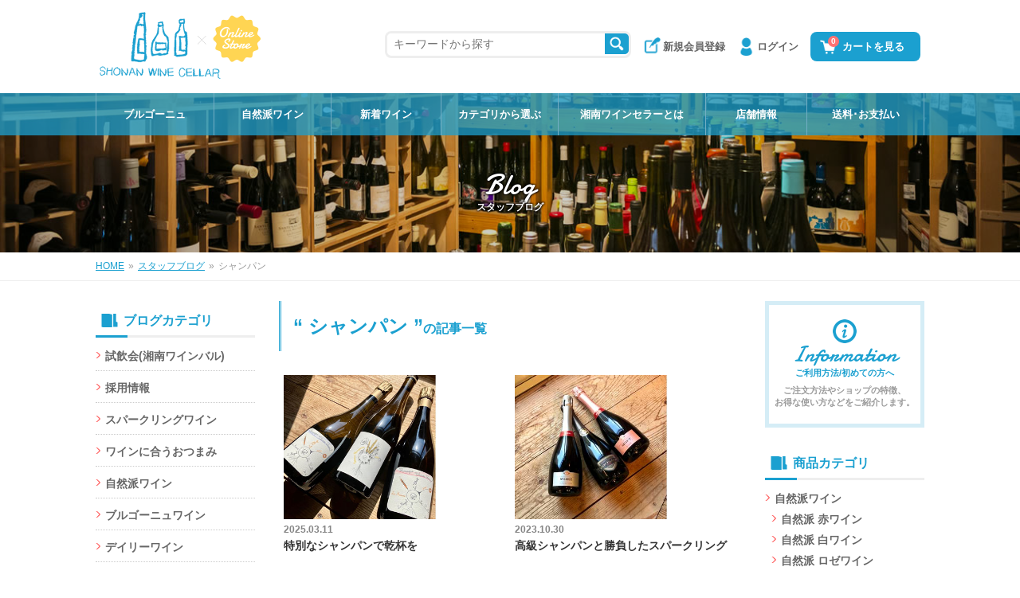

--- FILE ---
content_type: text/html; charset=UTF-8
request_url: https://www.shonanwinecellar.com/blog/category/%E3%82%B7%E3%83%A3%E3%83%B3%E3%83%91%E3%83%B3
body_size: 10357
content:
<!DOCTYPE html>
<html lang="ja" prefix="og: http://ogp.me/ns#">
<head>
<meta charset="UTF-8">
<meta http-equiv="X-UA-Compatible" content="IE=edge">
<meta name="viewport" content="width=device-width, initial-scale=1">
<title>シャンパン - スタッフブログ - 湘南ワインセラー</title>
<meta name="description" content="スタッフ全員がソムリエの資格を持つ鎌倉のワインショップ湘南ワインセラー。新入荷ワインのご紹介やワインの選び方などをご案内します。プレゼント、記念日のワイン、パーティ、イベント用のワインのご相談もお気軽にお問い合わせください。">
<meta name="keywords" content="ブログ,ワイン,自然派,フランス,ブルゴーニュ,デイリー,ワインショップ,通販,湘南,鎌倉,葉山">
<meta name="format-detection" content="telephone=no">
<meta name="robots" content="INDEX,FOLLOW">
<!-- OGP -->
<meta property="og:title" content="スタッフブログ">
<meta property="og:description" content="スタッフ全員がソムリエの資格を持つ鎌倉のワインショップ湘南ワインセラー。新入荷ワインのご紹介やワインの選び方などをご案内します。プレゼント、記念日のワイン、パーティ、イベント用のワインのご相談もお気軽にお問い合わせください。">
<meta property="og:type" content="article">
<meta property="og:image" content="https://www.shonanwinecellar.com/blog/wp-content/themes/swc/img/ogp.png">
<meta property="og:url" content="https://www.shonanwinecellar.com/blog/category/%E3%82%B7%E3%83%A3%E3%83%B3%E3%83%91%E3%83%B3">
<meta property="og:locale" content="ja_JP">
<meta property="og:site_name" content="湘南ワインセラー">
<meta name="twitter:card" content="summary_large_image">
<!-- /OGP -->
<link rel="icon" href="/img/favicon.ico" type="image/vnd.microsoft.icon">
<link rel="apple-touch-icon-precomposed" href="/img/webclip.png">
<link rel="alternate" type="application/rss+xml" title="sitemap" href="https://www.shonanwinecellar.com/blog/sitemap.xml">
<link rel="stylesheet" href="/css/style.css?v2">
<link rel="stylesheet" href="/blog/wp-content/themes/swc/style.css">
<link href="https://fonts.googleapis.com/css?family=Damion" rel="stylesheet">
<link rel="alternate" type="application/rss+xml" title="湘南ワインセラー：スタッフブログRSS Feed" href="https://www.shonanwinecellar.com/blog/feed">
<link rel="alternate" type="application/atom+xml" title="湘南ワインセラー：スタッフブログAtom Feed" href="https://www.shonanwinecellar.com/blog/feed/atom">
<link rel="canonical" href="https://www.shonanwinecellar.com/blog/category/%e3%82%b7%e3%83%a3%e3%83%b3%e3%83%91%e3%83%b3">
<script type="application/ld+json">
[
{
"@context" : "http://schema.org",
"@type": "Corporation",
"logo": "https://www.shonanwinecellar.com/img/logo.png",
"url": "https://www.shonanwinecellar.com/",
"telephone": "0467-25-4461",
"address": {
    "@type": "PostalAddress",
    "addressLocality": "鎌倉市",
    "addressRegion": "神奈川県",
    "postalCode": "248-0013",
    "streetAddress": "材木座6-4-22"
},
"name": "湘南ワインセラー"
}
]
</script>
<link rel='dns-prefetch' href='//s.w.org' />
<link rel="alternate" type="application/rss+xml" title="スタッフブログ &raquo; シャンパン カテゴリーのフィード" href="https://www.shonanwinecellar.com/blog/category/%e3%82%b7%e3%83%a3%e3%83%b3%e3%83%91%e3%83%b3/feed" />
		<script type="text/javascript">
			window._wpemojiSettings = {"baseUrl":"https:\/\/s.w.org\/images\/core\/emoji\/11\/72x72\/","ext":".png","svgUrl":"https:\/\/s.w.org\/images\/core\/emoji\/11\/svg\/","svgExt":".svg","source":{"concatemoji":"https:\/\/www.shonanwinecellar.com\/blog\/wp-includes\/js\/wp-emoji-release.min.js?ver=4.9.26"}};
			!function(e,a,t){var n,r,o,i=a.createElement("canvas"),p=i.getContext&&i.getContext("2d");function s(e,t){var a=String.fromCharCode;p.clearRect(0,0,i.width,i.height),p.fillText(a.apply(this,e),0,0);e=i.toDataURL();return p.clearRect(0,0,i.width,i.height),p.fillText(a.apply(this,t),0,0),e===i.toDataURL()}function c(e){var t=a.createElement("script");t.src=e,t.defer=t.type="text/javascript",a.getElementsByTagName("head")[0].appendChild(t)}for(o=Array("flag","emoji"),t.supports={everything:!0,everythingExceptFlag:!0},r=0;r<o.length;r++)t.supports[o[r]]=function(e){if(!p||!p.fillText)return!1;switch(p.textBaseline="top",p.font="600 32px Arial",e){case"flag":return s([55356,56826,55356,56819],[55356,56826,8203,55356,56819])?!1:!s([55356,57332,56128,56423,56128,56418,56128,56421,56128,56430,56128,56423,56128,56447],[55356,57332,8203,56128,56423,8203,56128,56418,8203,56128,56421,8203,56128,56430,8203,56128,56423,8203,56128,56447]);case"emoji":return!s([55358,56760,9792,65039],[55358,56760,8203,9792,65039])}return!1}(o[r]),t.supports.everything=t.supports.everything&&t.supports[o[r]],"flag"!==o[r]&&(t.supports.everythingExceptFlag=t.supports.everythingExceptFlag&&t.supports[o[r]]);t.supports.everythingExceptFlag=t.supports.everythingExceptFlag&&!t.supports.flag,t.DOMReady=!1,t.readyCallback=function(){t.DOMReady=!0},t.supports.everything||(n=function(){t.readyCallback()},a.addEventListener?(a.addEventListener("DOMContentLoaded",n,!1),e.addEventListener("load",n,!1)):(e.attachEvent("onload",n),a.attachEvent("onreadystatechange",function(){"complete"===a.readyState&&t.readyCallback()})),(n=t.source||{}).concatemoji?c(n.concatemoji):n.wpemoji&&n.twemoji&&(c(n.twemoji),c(n.wpemoji)))}(window,document,window._wpemojiSettings);
		</script>
		<style type="text/css">
img.wp-smiley,
img.emoji {
	display: inline !important;
	border: none !important;
	box-shadow: none !important;
	height: 1em !important;
	width: 1em !important;
	margin: 0 .07em !important;
	vertical-align: -0.1em !important;
	background: none !important;
	padding: 0 !important;
}
</style>
<link rel='https://api.w.org/' href='https://www.shonanwinecellar.com/blog/wp-json/' />
</head>

<body id="blog" class="drawer drawer--left">

<!-- HEADER -->
<header>
<div id="header">
	<div class="headInner clearfix">
		<p><a href="/"><img src="/img/site_logo.png" alt="湘南ワインセラー：オンラインストア" width="202" height="84"></a></p>
		<ul class="clearfix">
			<li class="cart"><a href="/cart/"><span>0</span>カートを見る</a></li>
			<li class="lgin"><a href="/login.php">ログイン</a></li>
			<li class="rgst"><a href="/login.php#registry">新規会員登録</a></li>
		</ul>
<!--		<form method="get" action="store/search.php"> -->
		<ul class="kwSrch">
			<li class="tsbIpt"><input type="text" name="key_head" id="key_head" placeholder="キーワードから探す" onkeypress="press_event_head(event.keyCode);"><input type="hidden" name="t" value="word"></li>
			<li class="tsbSmt"><input type="button" onclick="search_head();"></li>
		</ul>
<!--		</form> -->
	</div>
</div>
<!-- SP HEAD -->
<div id="spHeader" class="clearfix">
	<button type="button" class="drawer-toggle drawer-hamburger">
    	<span class="sr-only">toggle navigation</span>
        <span class="drawer-hamburger-icon"></span>
	</button>
	<p><a href="/"><img src="/img/site_logo.png" alt="湘南ワインセラー：オンラインストア" width="202" height="84"></a></p>
	<ul class="clearfix">
		<li class="cart"><a href="/cart/"><span>0</span></a></li>
	</ul>
</div>
<!-- /SP HEAD -->
</header>
<!-- /HEADER -->
<!-- MAIN -->
<main>

<section>
<div id="lowerBg">
    <!-- NAV -->
	<nav>
	<div id="pcNav">
		<ul id="dropmenu" class="clearfix">
			<li class="bour"><a href="/store/list.php?category=3&sort=d&stock=off">ブルゴーニュ</a></li>
			<li class="natl"><a href="/store/list.php?category=407&sort=d&stock=off">自然派ワイン</a></li>
			<li class="new"><a href="/store/search.php?key=新入荷商品&t=new&sort=d&stock=off">新着ワイン</a></li>
			<li class="home"><a href="/store/index.php?sort=d&stock=off">カテゴリから選ぶ</a>
			<!-- CATEGORY-->
			<ul class="smNav"><li><a href="/store/list.php?category=407&sort=d&stock=off">自然派ワイン</a>
<ul><li><a href="/store/list.php?category=408&sort=d&stock=off">自然派 赤ワイン</a>
</li><li><a href="/store/list.php?category=409&sort=d&stock=off">自然派 白ワイン</a>
</li><li><a href="/store/list.php?category=410&sort=d&stock=off">自然派 ロゼワイン</a>
</li><li><a href="/store/list.php?category=411&sort=d&stock=off">自然派 マセラシオンワイン（オレンジ）</a>
</li><li><a href="/store/list.php?category=412&sort=d&stock=off">自然派 スパークリング・微発泡</a>
</li></ul></li><li><a href="/store/list.php?category=554&sort=d&stock=off">デイリーワイン（自然派以外・オーガニックなど）</a>
<ul><li><a href="/store/list.php?category=945&sort=d&stock=off">デイリーワイン・白（自然派以外）</a>
</li><li><a href="/store/list.php?category=946&sort=d&stock=off">デイリー・ワイン赤（自然派以外）</a>
</li><li><a href="/store/list.php?category=968&sort=d&stock=off">デイリーワイン・オレンジ（自然派以外）</a>
</li><li><a href="/store/list.php?category=967&sort=d&stock=off">デイリー・スパークリングワイン（自然派以外）</a>
</li></ul></li><li><a href="/store/list.php?category=394&sort=d&stock=off">ブルゴーニュ＜価格別＞</a>
<ul><li><a href="/store/list.php?category=396&sort=d&stock=off">赤 3000円～6000円</a>
</li><li><a href="/store/list.php?category=397&sort=d&stock=off">赤 6001円～10000円</a>
</li><li><a href="/store/list.php?category=414&sort=d&stock=off">赤 10001円～30000円</a>
</li><li><a href="/store/list.php?category=415&sort=d&stock=off">赤 30001円～</a>
</li><li><a href="/store/list.php?category=399&sort=d&stock=off">白 3001円～6000円</a>
</li><li><a href="/store/list.php?category=400&sort=d&stock=off">白 6001円～10000円</a>
</li><li><a href="/store/list.php?category=416&sort=d&stock=off">白 10001円～30000円</a>
</li><li><a href="/store/list.php?category=417&sort=d&stock=off">白 30001円～</a>
</li></ul></li><li><a href="/store/list.php?category=384&sort=d&stock=off">ワインセット(福袋)</a>
</li><li><a href="/store/list.php?category=1&sort=d&stock=off">産地別</a>
<ul><li><a href="/store/list.php?category=2&sort=d&stock=off">フランス</a>
<ul><li><a href="/store/list.php?category=3&sort=d&stock=off">ブルゴーニュ</a>
</li><li><a href="/store/list.php?category=420&sort=d&stock=off">ボジョレー</a>
</li><li><a href="/store/list.php?category=106&sort=d&stock=off">シャンパーニュ</a>
</li><li><a href="/store/list.php?category=129&sort=d&stock=off">ロワール</a>
</li><li><a href="/store/list.php?category=157&sort=d&stock=off">アルザス</a>
</li><li><a href="/store/list.php?category=174&sort=d&stock=off">コート・デュ・ローヌ</a>
</li><li><a href="/store/list.php?category=187&sort=d&stock=off">ラングドック</a>
</li><li><a href="/store/list.php?category=202&sort=d&stock=off">ジュラ、サヴォワ</a>
</li><li><a href="/store/list.php?category=787&sort=d&stock=off">シュッド・ウェスト</a>
</li><li><a href="/store/list.php?category=224&sort=d&stock=off">ボルドー</a>
</li><li><a href="/store/list.php?category=211&sort=d&stock=off">フランスその他</a>
</li></ul></li><li><a href="/store/list.php?category=225&sort=d&stock=off">イタリア</a>
<ul><li><a href="/store/list.php?category=226&sort=d&stock=off">北イタリア</a>
</li><li><a href="/store/list.php?category=251&sort=d&stock=off">中央イタリア</a>
</li><li><a href="/store/list.php?category=269&sort=d&stock=off">南イタリア</a>
</li></ul></li><li><a href="/store/list.php?category=530&sort=d&stock=off">スペイン</a>
</li><li><a href="/store/list.php?category=783&sort=d&stock=off">ポルトガル</a>
</li><li><a href="/store/list.php?category=935&sort=d&stock=off">スロベニア</a>
</li><li><a href="/store/list.php?category=478&sort=d&stock=off">ドイツ</a>
</li><li><a href="/store/list.php?category=469&sort=d&stock=off">オーストリア</a>
</li><li><a href="/store/list.php?category=285&sort=d&stock=off">南アフリカ</a>
</li><li><a href="/store/list.php?category=303&sort=d&stock=off">カリフォルニア&オレゴン</a>
</li><li><a href="/store/list.php?category=311&sort=d&stock=off">オーストラリア</a>
</li><li><a href="/store/list.php?category=577&sort=d&stock=off">ニュージーランド</a>
</li><li><a href="/store/list.php?category=771&sort=d&stock=off">チリ</a>
</li><li><a href="/store/list.php?category=347&sort=d&stock=off">ジョージア</a>
</li><li><a href="/store/list.php?category=350&sort=d&stock=off">日本</a>
<ul><li><a href="/store/list.php?category=924&sort=d&stock=off">鎌倉ワイナリー</a>
</li></ul></li><li><a href="/store/list.php?category=357&sort=d&stock=off">その他の国</a>
</li></ul></li><li><a href="/store/list.php?category=548&sort=d&stock=off">バッグインボックス</a>
</li><li><a href="/store/list.php?category=413&sort=d&stock=off">スパークリングワイン</a>
</li><li><a href="/store/list.php?category=629&sort=d&stock=off">ギフトセット</a>
</li><li><a href="/store/list.php?category=371&sort=d&stock=off">ワイン関連書籍</a>
</li><li><a href="/store/list.php?category=372&sort=d&stock=off">ラッピングコーナー</a>
</li><li><a href="/store/list.php?category=917&sort=d&stock=off">ボジョレー・ヌーヴォー（11月20日解禁）</a>
</li></ul>
			<!-- /CATEGORY -->
			</li>
			<li class="about"><a href="/about/">湘南ワインセラーとは</a></li>
			<li class="shop"><a href="/shop/">店舗情報</a>
				<ul>
					<li><a href="/shop/kamakura.php">湘南ワインセラー鎌倉店</a></li>
					<li><a href="/shop/hayama.php">湘南ワインセラー葉山店</a></li>
					<li><a href="/shop/spirit.php">WINE BAR Spirit</a></li>
					<li><a href="/shop/zaimokuza.php">湘南ワインセラー本社</a></li>
				</ul>
			</li>
			<li class="payment"><a href="/payment/">送料･お支払い</a></li>
		</ul>
	</div>
	</nav>
	<!-- /NAV -->
	<div class="bgBox">
		<p class="ttlEn">Blog</p>
		<p class="h1">スタッフブログ</p>
	</div>
</div>
</section>

<div id="breadcrumb" class="clearfix"><ul><li itemscope itemtype="//data-vocabulary.org/Breadcrumb"><a href="/" itemprop="url"><span itemprop="title">HOME</span></a></li><li>&raquo;</li><li itemscope itemtype="//data-vocabulary.org/Breadcrumb"><a href="/blog/" itemprop="url"><span itemprop="title">スタッフブログ</span></a></li><li>&raquo;</li><li>シャンパン</li></ul></div>
<!-- WRAP -->
<div id="wrap" class="clearfix">
	<!-- CONTENTS -->
	<div id="contents">
		<div class="contentsInner">
			<!-- BLOG CONTENTS -->
			<div id="blogContents" class="clearfix">
				<div class="blogContentsInner">
					<!-- BLOG MAIN -->
					<div id="blogMain">
					
					<article>
						<section>
						<h1 class="ttlH1">“&nbsp;シャンパン&nbsp;”<span>の記事一覧</span></h1>


						<div class="innerBox">
							<ul class="blgUl clearfix">
								<li>
									<dl>
										<dt><a href="https://www.shonanwinecellar.com/blog/15393.html" title="特別なシャンパンで乾杯を"><img src="https://www.shonanwinecellar.com/blog/wp-content/uploads/2025/03/blog_persvar.jpg" alt="特別なシャンパンで乾杯を" width="200" class="left" /></a></dt>
										<dd>
											<p>2025.03.11</p>
											<h3><a href="https://www.shonanwinecellar.com/blog/15393.html" title="特別なシャンパンで乾杯を">特別なシャンパンで乾杯を</a></h3>
										</dd>
									</dl>
								</li>
								<li>
									<dl>
										<dt><a href="https://www.shonanwinecellar.com/blog/14459.html" title="高級シャンパンと勝負したスパークリング"><img src="https://www.shonanwinecellar.com/blog/wp-content/uploads/2023/10/blog_mure2.jpg" alt="高級シャンパンと勝負したスパークリング" width="200" class="left" /></a></dt>
										<dd>
											<p>2023.10.30</p>
											<h3><a href="https://www.shonanwinecellar.com/blog/14459.html" title="高級シャンパンと勝負したスパークリング">高級シャンパンと勝負したスパークリング</a></h3>
										</dd>
									</dl>
								</li>
								<li>
									<dl>
										<dt><a href="https://www.shonanwinecellar.com/blog/13388.html" title="高いワインの味ってどうなの？"><img src="https://www.shonanwinecellar.com/blog/wp-content/uploads/2023/01/blog_mure.jpg" alt="高いワインの味ってどうなの？" width="200" class="left" /></a></dt>
										<dd>
											<p>2023.01.17</p>
											<h3><a href="https://www.shonanwinecellar.com/blog/13388.html" title="高いワインの味ってどうなの？">高いワインの味ってどうなの？</a></h3>
										</dd>
									</dl>
								</li>
								<li>
									<dl>
										<dt><a href="https://www.shonanwinecellar.com/blog/11899.html" title="話題騒然となった日本初上陸"><img src="https://www.shonanwinecellar.com/blog/wp-content/uploads/2022/02/blog_mc.jpg" alt="話題騒然となった日本初上陸" width="200" class="left" /></a></dt>
										<dd>
											<p>2022.02.07</p>
											<h3><a href="https://www.shonanwinecellar.com/blog/11899.html" title="話題騒然となった日本初上陸">話題騒然となった日本初上陸</a></h3>
										</dd>
									</dl>
								</li>
								<li>
									<dl>
										<dt><a href="https://www.shonanwinecellar.com/blog/11497.html" title="年末ムード満点の週末"><img src="https://www.shonanwinecellar.com/blog/wp-content/uploads/2021/12/blog_vivit202111.jpg" alt="年末ムード満点の週末" width="200" class="left" /></a></dt>
										<dd>
											<p>2021.12.05</p>
											<h3><a href="https://www.shonanwinecellar.com/blog/11497.html" title="年末ムード満点の週末">年末ムード満点の週末</a></h3>
										</dd>
									</dl>
								</li>
								<li>
									<dl>
										<dt><a href="https://www.shonanwinecellar.com/blog/10384.html" title="ジョルジュ・レミ"><img src="https://www.shonanwinecellar.com/blog/wp-content/uploads/2021/07/blog_remi.jpg" alt="ジョルジュ・レミ" width="200" class="left" /></a></dt>
										<dd>
											<p>2021.07.09</p>
											<h3><a href="https://www.shonanwinecellar.com/blog/10384.html" title="ジョルジュ・レミ">ジョルジュ・レミ</a></h3>
										</dd>
									</dl>
								</li>
								<li>
									<dl>
										<dt><a href="https://www.shonanwinecellar.com/blog/10002.html" title="エミリアン・フヌイユ"><img src="https://www.shonanwinecellar.com/blog/wp-content/uploads/2021/05/blog_emirian.jpg" alt="エミリアン・フヌイユ" width="200" class="left" /></a></dt>
										<dd>
											<p>2021.05.21</p>
											<h3><a href="https://www.shonanwinecellar.com/blog/10002.html" title="エミリアン・フヌイユ">エミリアン・フヌイユ</a></h3>
										</dd>
									</dl>
								</li>
								<li>
									<dl>
										<dt><a href="https://www.shonanwinecellar.com/blog/9692.html" title="唯一無二のシャンパン"><img src="https://www.shonanwinecellar.com/blog/wp-content/uploads/2021/04/blog_bicheriinsta.jpg" alt="唯一無二のシャンパン" width="200" class="left" /></a></dt>
										<dd>
											<p>2021.04.14</p>
											<h3><a href="https://www.shonanwinecellar.com/blog/9692.html" title="唯一無二のシャンパン">唯一無二のシャンパン</a></h3>
										</dd>
									</dl>
								</li>
								<li>
									<dl>
										<dt><a href="https://www.shonanwinecellar.com/blog/8894.html" title="特別なシャンパンとは。。。"><img src="https://www.shonanwinecellar.com/blog/wp-content/uploads/2021/01/blog_dl.jpg" alt="特別なシャンパンとは。。。" width="200" class="left" /></a></dt>
										<dd>
											<p>2021.01.25</p>
											<h3><a href="https://www.shonanwinecellar.com/blog/8894.html" title="特別なシャンパンとは。。。">特別なシャンパンとは。。。</a></h3>
										</dd>
									</dl>
								</li>
								<li>
									<dl>
										<dt><a href="https://www.shonanwinecellar.com/blog/8563.html" title="コロナ対策は万全です！"><img src="https://www.shonanwinecellar.com/blog/wp-content/uploads/2020/12/blog_ak.jpg" alt="コロナ対策は万全です！" width="200" class="left" /></a></dt>
										<dd>
											<p>2020.12.28</p>
											<h3><a href="https://www.shonanwinecellar.com/blog/8563.html" title="コロナ対策は万全です！">コロナ対策は万全です！</a></h3>
										</dd>
									</dl>
								</li>
							</ul>
						</div>
						</section>

						<section>
<div class="page-navi">
<span aria-current='page' class='page-numbers current'>1</span>
<a class='page-numbers' href='https://www.shonanwinecellar.com/blog/category/%E3%82%B7%E3%83%A3%E3%83%B3%E3%83%91%E3%83%B3/page/2'>2</a>
<a class='page-numbers' href='https://www.shonanwinecellar.com/blog/category/%E3%82%B7%E3%83%A3%E3%83%B3%E3%83%91%E3%83%B3/page/3'>3</a>
<a class="next page-numbers" href="https://www.shonanwinecellar.com/blog/category/%E3%82%B7%E3%83%A3%E3%83%B3%E3%83%91%E3%83%B3/page/2">次へ &raquo;</a></div>
						</section>

					</article>
					</div>
					<!-- /BLOG MAIN -->
				</div>
								<!-- BLOG SIDE -->
				<div id="blogSide">
					<dl class="sMenu">
						<dt><span>ブログカテゴリ</span></dt>
						<dd>
							<ul class="smNav">
	<li><a href="https://www.shonanwinecellar.com/blog/category/%e8%a9%a6%e9%a3%b2%e4%bc%9a%e6%b9%98%e5%8d%97%e3%83%af%e3%82%a4%e3%83%b3%e3%83%90%e3%83%ab" >試飲会(湘南ワインバル)</a>
</li>
	<li><a href="https://www.shonanwinecellar.com/blog/category/%e6%8e%a1%e7%94%a8%e6%83%85%e5%a0%b1" >採用情報</a>
</li>
	<li><a href="https://www.shonanwinecellar.com/blog/category/%e3%82%b9%e3%83%91%e3%83%bc%e3%82%af%e3%83%aa%e3%83%b3%e3%82%b0%e3%83%af%e3%82%a4%e3%83%b3" >スパークリングワイン</a>
</li>
	<li><a href="https://www.shonanwinecellar.com/blog/category/%e3%83%af%e3%82%a4%e3%83%b3%e3%81%ab%e5%90%88%e3%81%86%e3%81%8a%e3%81%a4%e3%81%be%e3%81%bf" >ワインに合うおつまみ</a>
</li>
	<li><a href="https://www.shonanwinecellar.com/blog/category/%e8%87%aa%e7%84%b6%e6%b4%be%e3%83%af%e3%82%a4%e3%83%b3" >自然派ワイン</a>
</li>
	<li><a href="https://www.shonanwinecellar.com/blog/category/%e3%83%96%e3%83%ab%e3%82%b4%e3%83%bc%e3%83%8b%e3%83%a5%e3%83%af%e3%82%a4%e3%83%b3" >ブルゴーニュワイン</a>
</li>
	<li><a href="https://www.shonanwinecellar.com/blog/category/%e3%83%87%e3%82%a4%e3%83%aa%e3%83%bc%e3%83%af%e3%82%a4%e3%83%b3" >デイリーワイン</a>
</li>
	<li><a href="https://www.shonanwinecellar.com/blog/category/%e3%83%af%e3%82%a4%e3%83%b3%e3%83%90%e3%83%bc%e3%83%bb%e3%82%b9%e3%83%94%e3%83%aa%e3%83%83%e3%83%88" >ワインバー・スピリット</a>
</li>
	<li><a href="https://www.shonanwinecellar.com/blog/category/%e3%83%97%e3%83%ac%e3%82%bc%e3%83%b3%e3%83%88%e7%94%a8%e3%81%ae%e3%83%af%e3%82%a4%e3%83%b3" >プレゼント用のワイン</a>
</li>
	<li><a href="https://www.shonanwinecellar.com/blog/category/%e5%8d%97%e3%82%a2%e3%83%95%e3%83%aa%e3%82%ab%e3%83%af%e3%82%a4%e3%83%b3" >南アフリカワイン</a>
</li>
	<li><a href="https://www.shonanwinecellar.com/blog/category/%e3%82%b7%e3%83%a3%e3%83%b3%e3%83%91%e3%83%b3" >シャンパン</a>
</li>
	<li><a href="https://www.shonanwinecellar.com/blog/category/%e3%82%a4%e3%82%bf%e3%83%aa%e3%82%a2%e3%83%af%e3%82%a4%e3%83%b3" >イタリアワイン</a>
</li>
	<li><a href="https://www.shonanwinecellar.com/blog/category/%e3%82%ab%e3%83%aa%e3%83%95%e3%82%a9%e3%83%ab%e3%83%8b%e3%82%a2%e3%83%af%e3%82%a4%e3%83%b3" >カリフォルニアワイン</a>
</li>
	<li><a href="https://www.shonanwinecellar.com/blog/category/%e6%97%a5%e6%9c%ac%e3%81%ae%e3%83%af%e3%82%a4%e3%83%b3" >日本のワイン</a>
</li>
	<li><a href="https://www.shonanwinecellar.com/blog/category/%e3%83%87%e3%82%b6%e3%83%bc%e3%83%88%e3%83%af%e3%82%a4%e3%83%b3" >デザートワイン</a>
</li>
	<li><a href="https://www.shonanwinecellar.com/blog/category/%e3%82%a4%e3%83%99%e3%83%b3%e3%83%88%e7%94%a8%e3%81%ae%e3%83%af%e3%82%a4%e3%83%b3" >イベント用のワイン</a>
</li>
	<li><a href="https://www.shonanwinecellar.com/blog/category/%e6%a5%ad%e5%8b%99%e5%8d%b8" >業務卸</a>
</li>
	<li><a href="https://www.shonanwinecellar.com/blog/category/%e3%83%a1%e3%83%bc%e3%82%ab%e3%83%bc%e3%82%ba%e3%83%87%e3%82%a3%e3%83%8a%e3%83%bc" >メーカーズディナー</a>
</li>
	<li><a href="https://www.shonanwinecellar.com/blog/category/%e9%a3%9f%e5%93%81" >食品</a>
</li>
	<li><a href="https://www.shonanwinecellar.com/blog/category/%e5%9b%bd%e7%94%a3%e3%82%b8%e3%83%93%e3%82%a8%e3%81%ae%e7%94%9f%e3%83%8f%e3%83%a0" >国産ジビエの生ハム</a>
</li>
	<li><a href="https://www.shonanwinecellar.com/blog/category/%e9%8e%8c%e5%80%89%e3%83%93%e3%83%bc%e3%83%ab" >鎌倉ビール</a>
</li>
	<li><a href="https://www.shonanwinecellar.com/blog/category/%e9%8e%8c%e5%80%89%e3%81%ae%e8%a9%b1%e9%a1%8c" >鎌倉の話題</a>
</li>
	<li><a href="https://www.shonanwinecellar.com/blog/category/news" >新着情報</a>
</li>
	<li><a href="https://www.shonanwinecellar.com/blog/category/%e6%97%a5%e8%a8%98" >日記</a>
</li>
	<li><a href="https://www.shonanwinecellar.com/blog/category/%e3%83%a1%e3%83%87%e3%82%a3%e3%82%a2%e6%8e%b2%e8%bc%89" >メディア掲載</a>
</li>
	<li><a href="https://www.shonanwinecellar.com/blog/category/%e3%81%8a%e7%9f%a5%e3%82%89%e3%81%9b" >お知らせ</a>
</li>
	<li><a href="https://www.shonanwinecellar.com/blog/category/%e6%9c%aa%e5%88%86%e9%a1%9e" >未分類</a>
</li>
							</ul>
						</dd>
					</dl>
					<dl class="sMenu">
						<dt><span>アーカイブ</span></dt>
						<dd>
							<ul class="smNav">
									<li><a href='https://www.shonanwinecellar.com/blog/date/2026/01'>2026年1月</a></li>
	<li><a href='https://www.shonanwinecellar.com/blog/date/2025/12'>2025年12月</a></li>
	<li><a href='https://www.shonanwinecellar.com/blog/date/2025/11'>2025年11月</a></li>
	<li><a href='https://www.shonanwinecellar.com/blog/date/2025/10'>2025年10月</a></li>
	<li><a href='https://www.shonanwinecellar.com/blog/date/2025/09'>2025年9月</a></li>
	<li><a href='https://www.shonanwinecellar.com/blog/date/2025/08'>2025年8月</a></li>
	<li><a href='https://www.shonanwinecellar.com/blog/date/2025/07'>2025年7月</a></li>
	<li><a href='https://www.shonanwinecellar.com/blog/date/2025/06'>2025年6月</a></li>
	<li><a href='https://www.shonanwinecellar.com/blog/date/2025/05'>2025年5月</a></li>
	<li><a href='https://www.shonanwinecellar.com/blog/date/2025/04'>2025年4月</a></li>
	<li><a href='https://www.shonanwinecellar.com/blog/date/2025/03'>2025年3月</a></li>
	<li><a href='https://www.shonanwinecellar.com/blog/date/2025/02'>2025年2月</a></li>
	<li><a href='https://www.shonanwinecellar.com/blog/date/2025/01'>2025年1月</a></li>
	<li><a href='https://www.shonanwinecellar.com/blog/date/2024/12'>2024年12月</a></li>
	<li><a href='https://www.shonanwinecellar.com/blog/date/2024/11'>2024年11月</a></li>
	<li><a href='https://www.shonanwinecellar.com/blog/date/2024/10'>2024年10月</a></li>
	<li><a href='https://www.shonanwinecellar.com/blog/date/2024/09'>2024年9月</a></li>
	<li><a href='https://www.shonanwinecellar.com/blog/date/2024/08'>2024年8月</a></li>
	<li><a href='https://www.shonanwinecellar.com/blog/date/2024/07'>2024年7月</a></li>
	<li><a href='https://www.shonanwinecellar.com/blog/date/2024/06'>2024年6月</a></li>
	<li><a href='https://www.shonanwinecellar.com/blog/date/2024/05'>2024年5月</a></li>
	<li><a href='https://www.shonanwinecellar.com/blog/date/2024/04'>2024年4月</a></li>
	<li><a href='https://www.shonanwinecellar.com/blog/date/2024/03'>2024年3月</a></li>
	<li><a href='https://www.shonanwinecellar.com/blog/date/2024/02'>2024年2月</a></li>
	<li><a href='https://www.shonanwinecellar.com/blog/date/2024/01'>2024年1月</a></li>
	<li><a href='https://www.shonanwinecellar.com/blog/date/2023/12'>2023年12月</a></li>
	<li><a href='https://www.shonanwinecellar.com/blog/date/2023/11'>2023年11月</a></li>
	<li><a href='https://www.shonanwinecellar.com/blog/date/2023/10'>2023年10月</a></li>
	<li><a href='https://www.shonanwinecellar.com/blog/date/2023/09'>2023年9月</a></li>
	<li><a href='https://www.shonanwinecellar.com/blog/date/2023/08'>2023年8月</a></li>
	<li><a href='https://www.shonanwinecellar.com/blog/date/2023/07'>2023年7月</a></li>
	<li><a href='https://www.shonanwinecellar.com/blog/date/2023/06'>2023年6月</a></li>
	<li><a href='https://www.shonanwinecellar.com/blog/date/2023/05'>2023年5月</a></li>
	<li><a href='https://www.shonanwinecellar.com/blog/date/2023/04'>2023年4月</a></li>
	<li><a href='https://www.shonanwinecellar.com/blog/date/2023/03'>2023年3月</a></li>
	<li><a href='https://www.shonanwinecellar.com/blog/date/2023/02'>2023年2月</a></li>
	<li><a href='https://www.shonanwinecellar.com/blog/date/2023/01'>2023年1月</a></li>
	<li><a href='https://www.shonanwinecellar.com/blog/date/2022/12'>2022年12月</a></li>
	<li><a href='https://www.shonanwinecellar.com/blog/date/2022/11'>2022年11月</a></li>
	<li><a href='https://www.shonanwinecellar.com/blog/date/2022/10'>2022年10月</a></li>
	<li><a href='https://www.shonanwinecellar.com/blog/date/2022/09'>2022年9月</a></li>
	<li><a href='https://www.shonanwinecellar.com/blog/date/2022/08'>2022年8月</a></li>
	<li><a href='https://www.shonanwinecellar.com/blog/date/2022/07'>2022年7月</a></li>
	<li><a href='https://www.shonanwinecellar.com/blog/date/2022/06'>2022年6月</a></li>
	<li><a href='https://www.shonanwinecellar.com/blog/date/2022/05'>2022年5月</a></li>
	<li><a href='https://www.shonanwinecellar.com/blog/date/2022/04'>2022年4月</a></li>
	<li><a href='https://www.shonanwinecellar.com/blog/date/2022/03'>2022年3月</a></li>
	<li><a href='https://www.shonanwinecellar.com/blog/date/2022/02'>2022年2月</a></li>
	<li><a href='https://www.shonanwinecellar.com/blog/date/2022/01'>2022年1月</a></li>
	<li><a href='https://www.shonanwinecellar.com/blog/date/2021/12'>2021年12月</a></li>
	<li><a href='https://www.shonanwinecellar.com/blog/date/2021/11'>2021年11月</a></li>
	<li><a href='https://www.shonanwinecellar.com/blog/date/2021/10'>2021年10月</a></li>
	<li><a href='https://www.shonanwinecellar.com/blog/date/2021/09'>2021年9月</a></li>
	<li><a href='https://www.shonanwinecellar.com/blog/date/2021/08'>2021年8月</a></li>
	<li><a href='https://www.shonanwinecellar.com/blog/date/2021/07'>2021年7月</a></li>
	<li><a href='https://www.shonanwinecellar.com/blog/date/2021/06'>2021年6月</a></li>
	<li><a href='https://www.shonanwinecellar.com/blog/date/2021/05'>2021年5月</a></li>
	<li><a href='https://www.shonanwinecellar.com/blog/date/2021/04'>2021年4月</a></li>
	<li><a href='https://www.shonanwinecellar.com/blog/date/2021/03'>2021年3月</a></li>
	<li><a href='https://www.shonanwinecellar.com/blog/date/2021/02'>2021年2月</a></li>
	<li><a href='https://www.shonanwinecellar.com/blog/date/2021/01'>2021年1月</a></li>
	<li><a href='https://www.shonanwinecellar.com/blog/date/2020/12'>2020年12月</a></li>
	<li><a href='https://www.shonanwinecellar.com/blog/date/2020/11'>2020年11月</a></li>
	<li><a href='https://www.shonanwinecellar.com/blog/date/2020/10'>2020年10月</a></li>
	<li><a href='https://www.shonanwinecellar.com/blog/date/2020/09'>2020年9月</a></li>
	<li><a href='https://www.shonanwinecellar.com/blog/date/2020/08'>2020年8月</a></li>
	<li><a href='https://www.shonanwinecellar.com/blog/date/2020/07'>2020年7月</a></li>
	<li><a href='https://www.shonanwinecellar.com/blog/date/2020/06'>2020年6月</a></li>
	<li><a href='https://www.shonanwinecellar.com/blog/date/2020/05'>2020年5月</a></li>
	<li><a href='https://www.shonanwinecellar.com/blog/date/2020/04'>2020年4月</a></li>
	<li><a href='https://www.shonanwinecellar.com/blog/date/2020/03'>2020年3月</a></li>
	<li><a href='https://www.shonanwinecellar.com/blog/date/2020/02'>2020年2月</a></li>
	<li><a href='https://www.shonanwinecellar.com/blog/date/2020/01'>2020年1月</a></li>
	<li><a href='https://www.shonanwinecellar.com/blog/date/2019/12'>2019年12月</a></li>
	<li><a href='https://www.shonanwinecellar.com/blog/date/2019/11'>2019年11月</a></li>
	<li><a href='https://www.shonanwinecellar.com/blog/date/2019/10'>2019年10月</a></li>
	<li><a href='https://www.shonanwinecellar.com/blog/date/2019/09'>2019年9月</a></li>
	<li><a href='https://www.shonanwinecellar.com/blog/date/2019/08'>2019年8月</a></li>
	<li><a href='https://www.shonanwinecellar.com/blog/date/2019/07'>2019年7月</a></li>
	<li><a href='https://www.shonanwinecellar.com/blog/date/2019/06'>2019年6月</a></li>
	<li><a href='https://www.shonanwinecellar.com/blog/date/2019/05'>2019年5月</a></li>
	<li><a href='https://www.shonanwinecellar.com/blog/date/2019/04'>2019年4月</a></li>
	<li><a href='https://www.shonanwinecellar.com/blog/date/2019/03'>2019年3月</a></li>
	<li><a href='https://www.shonanwinecellar.com/blog/date/2019/02'>2019年2月</a></li>
	<li><a href='https://www.shonanwinecellar.com/blog/date/2019/01'>2019年1月</a></li>
	<li><a href='https://www.shonanwinecellar.com/blog/date/2018/12'>2018年12月</a></li>
	<li><a href='https://www.shonanwinecellar.com/blog/date/2018/11'>2018年11月</a></li>
	<li><a href='https://www.shonanwinecellar.com/blog/date/2018/10'>2018年10月</a></li>
	<li><a href='https://www.shonanwinecellar.com/blog/date/2018/09'>2018年9月</a></li>
	<li><a href='https://www.shonanwinecellar.com/blog/date/2018/08'>2018年8月</a></li>
	<li><a href='https://www.shonanwinecellar.com/blog/date/2018/07'>2018年7月</a></li>
	<li><a href='https://www.shonanwinecellar.com/blog/date/2018/06'>2018年6月</a></li>
	<li><a href='https://www.shonanwinecellar.com/blog/date/2018/05'>2018年5月</a></li>
	<li><a href='https://www.shonanwinecellar.com/blog/date/2018/04'>2018年4月</a></li>
	<li><a href='https://www.shonanwinecellar.com/blog/date/2018/03'>2018年3月</a></li>
							</ul>
						</dd>
					</dl>
					<dl class="sSearch">
						<dt><span>ブログ内検索</span></dt>
						<dd class="searchBox">
							<div class="clearfix">
            <form id="searchform" action="https://www.shonanwinecellar.com/blog/index.php" method="get">
                        <input type="text" value="" name="s" id="s" />
                        <input type="submit" id="searchsubmit" value="検索" />
                    </form>            </div>
						</dd>
					</dl>
				</div>
				<!-- /BLOG SIDE -->			</div>
			<!-- /BLOG CONTENTS -->
		</div>
	</div>
	<!-- /CONTENTS -->

	<!-- SIDE -->
	<div id="side">
		<div class="sFtr">
			<a href="/info/">
				<dl>
					<dt><span>Information</span></dt>
					<dd>ご利用方法/初めての方へ</dd>
				</dl>
				<p>ご注文方法やショップの特徴、<br>お得な使い方などをご紹介します。</p>
			</a>
		</div>
		<dl class="sMenu">
			<dt><span>商品カテゴリ</span></dt>
			<dd>
				<ul class="smNav"><li><a href="/store/list.php?category=407&sort=d&stock=off">自然派ワイン</a>
<ul><li><a href="/store/list.php?category=408&sort=d&stock=off">自然派 赤ワイン</a>
</li><li><a href="/store/list.php?category=409&sort=d&stock=off">自然派 白ワイン</a>
</li><li><a href="/store/list.php?category=410&sort=d&stock=off">自然派 ロゼワイン</a>
</li><li><a href="/store/list.php?category=411&sort=d&stock=off">自然派 マセラシオンワイン（オレンジ）</a>
</li><li><a href="/store/list.php?category=412&sort=d&stock=off">自然派 スパークリング・微発泡</a>
</li></ul></li><li><a href="/store/list.php?category=554&sort=d&stock=off">デイリーワイン（自然派以外・オーガニックなど）</a>
<ul><li><a href="/store/list.php?category=945&sort=d&stock=off">デイリーワイン・白（自然派以外）</a>
</li><li><a href="/store/list.php?category=946&sort=d&stock=off">デイリー・ワイン赤（自然派以外）</a>
</li><li><a href="/store/list.php?category=968&sort=d&stock=off">デイリーワイン・オレンジ（自然派以外）</a>
</li><li><a href="/store/list.php?category=967&sort=d&stock=off">デイリー・スパークリングワイン（自然派以外）</a>
</li></ul></li><li><a href="/store/list.php?category=394&sort=d&stock=off">ブルゴーニュ＜価格別＞</a>
<ul><li><a href="/store/list.php?category=396&sort=d&stock=off">赤 3000円～6000円</a>
</li><li><a href="/store/list.php?category=397&sort=d&stock=off">赤 6001円～10000円</a>
</li><li><a href="/store/list.php?category=414&sort=d&stock=off">赤 10001円～30000円</a>
</li><li><a href="/store/list.php?category=415&sort=d&stock=off">赤 30001円～</a>
</li><li><a href="/store/list.php?category=399&sort=d&stock=off">白 3001円～6000円</a>
</li><li><a href="/store/list.php?category=400&sort=d&stock=off">白 6001円～10000円</a>
</li><li><a href="/store/list.php?category=416&sort=d&stock=off">白 10001円～30000円</a>
</li><li><a href="/store/list.php?category=417&sort=d&stock=off">白 30001円～</a>
</li></ul></li><li><a href="/store/list.php?category=384&sort=d&stock=off">ワインセット(福袋)</a>
</li><li><a href="/store/list.php?category=1&sort=d&stock=off">産地別</a>
<ul><li><a href="/store/list.php?category=2&sort=d&stock=off">フランス</a>
<ul><li><a href="/store/list.php?category=3&sort=d&stock=off">ブルゴーニュ</a>
</li><li><a href="/store/list.php?category=420&sort=d&stock=off">ボジョレー</a>
</li><li><a href="/store/list.php?category=106&sort=d&stock=off">シャンパーニュ</a>
</li><li><a href="/store/list.php?category=129&sort=d&stock=off">ロワール</a>
</li><li><a href="/store/list.php?category=157&sort=d&stock=off">アルザス</a>
</li><li><a href="/store/list.php?category=174&sort=d&stock=off">コート・デュ・ローヌ</a>
</li><li><a href="/store/list.php?category=187&sort=d&stock=off">ラングドック</a>
</li><li><a href="/store/list.php?category=202&sort=d&stock=off">ジュラ、サヴォワ</a>
</li><li><a href="/store/list.php?category=787&sort=d&stock=off">シュッド・ウェスト</a>
</li><li><a href="/store/list.php?category=224&sort=d&stock=off">ボルドー</a>
</li><li><a href="/store/list.php?category=211&sort=d&stock=off">フランスその他</a>
</li></ul></li><li><a href="/store/list.php?category=225&sort=d&stock=off">イタリア</a>
<ul><li><a href="/store/list.php?category=226&sort=d&stock=off">北イタリア</a>
</li><li><a href="/store/list.php?category=251&sort=d&stock=off">中央イタリア</a>
</li><li><a href="/store/list.php?category=269&sort=d&stock=off">南イタリア</a>
</li></ul></li><li><a href="/store/list.php?category=530&sort=d&stock=off">スペイン</a>
</li><li><a href="/store/list.php?category=783&sort=d&stock=off">ポルトガル</a>
</li><li><a href="/store/list.php?category=935&sort=d&stock=off">スロベニア</a>
</li><li><a href="/store/list.php?category=478&sort=d&stock=off">ドイツ</a>
</li><li><a href="/store/list.php?category=469&sort=d&stock=off">オーストリア</a>
</li><li><a href="/store/list.php?category=285&sort=d&stock=off">南アフリカ</a>
</li><li><a href="/store/list.php?category=303&sort=d&stock=off">カリフォルニア&オレゴン</a>
</li><li><a href="/store/list.php?category=311&sort=d&stock=off">オーストラリア</a>
</li><li><a href="/store/list.php?category=577&sort=d&stock=off">ニュージーランド</a>
</li><li><a href="/store/list.php?category=771&sort=d&stock=off">チリ</a>
</li><li><a href="/store/list.php?category=347&sort=d&stock=off">ジョージア</a>
</li><li><a href="/store/list.php?category=350&sort=d&stock=off">日本</a>
<ul><li><a href="/store/list.php?category=924&sort=d&stock=off">鎌倉ワイナリー</a>
</li></ul></li><li><a href="/store/list.php?category=357&sort=d&stock=off">その他の国</a>
</li></ul></li><li><a href="/store/list.php?category=548&sort=d&stock=off">バッグインボックス</a>
</li><li><a href="/store/list.php?category=413&sort=d&stock=off">スパークリングワイン</a>
</li><li><a href="/store/list.php?category=629&sort=d&stock=off">ギフトセット</a>
</li><li><a href="/store/list.php?category=371&sort=d&stock=off">ワイン関連書籍</a>
</li><li><a href="/store/list.php?category=372&sort=d&stock=off">ラッピングコーナー</a>
</li><li><a href="/store/list.php?category=917&sort=d&stock=off">ボジョレー・ヌーヴォー（11月20日解禁）</a>
</li></ul>
			</dd>
		</dl>
		<dl class="sSearch">
			<dt><span>商品検索</span></dt>
			<dd>
<!--				<form method="get" action="/store/search.php"> -->
				<ul>
					<li class="ssIpt"><input type="text" name="key" id="key" placeholder="キーワードから探す" onkeypress="press_event(event.keyCode);"><input type="hidden" name="t" value="word"></li>
					<li class="ssSmt"><input type="button" onClick="search();"></li>
				</ul>
<!--				</form> -->
			</dd>
		</dl>
		<dl class="sOws">
			<dt><span>OrderMadeWineSet</span>オーダーメイドワインセット</dt>
			<dd class="txt">お客様の好みをお伺いして、ワインをお届けするサービスです。</dd>
			<dd class="mb"><a class="smSmt" href="/ordermade/">詳しくはこちら</a></dd>
			<dd><a class="smSmt" href="/ordermade/entry.php">オーダーフォーム</a></dd>
		</dl>
		<dl class="sBlog">
			<dt><span>Staff Blog</span>スタッフブログ</dt>
			<dd class="txt">新入荷ワインのご紹介やワインの選び方などをご案内します！</dd>
			<dd><a class="smSmt" href="/blog/">ブログを見る</a></dd>
		</dl>
		<dl class="sMail">
			<dt><span>MailMagazine</span>メールマガジン購読</dt>
			<dd class="txt">メールマガジン購読をご希望の方はこちらから</dd>
			<dd><a class="smSmt" href="/mailmagazine/">メルマガ登録はこちら</a></dd>
		</dl>
		<dl class="sShop">
			<dt><img src="/img/logo.png" width="360" height="200" alt="湘南ワインセラー"></dt>
			<dd class="name">湘南ワインセラー</dd>
			<dd class="tel">
				<dl>
					<dt>お電話でのお問い合わせ</dt>
					<dd><span data-action="call" data-tel="0467254461">0467-25-4461</span><br>火～土 /10:00～16:00</dd>
				</dl>
			</dd>
			<dd class="link mb5"><a href="/contact/">お問い合わせ</a></dd>
			<dd class="link"><a href="/shop/">店舗情報</a></dd>
		</dl>
		<dl class="sWbs">
			<dt><img src="/img/wfs_logo.jpg" width="200" height="200" alt="WINE BAR Spirit"></dt>
			<dd class="name"><span>WINE BAR</span> Spirit</dd>
			<dd class="txt">湘南ワインセラー<br>直営のワインバー</dd>
			<dd class="link"><a href="/shop/spirit.php">店舗情報</a></dd>
		</dl>
	</div>
	<!-- /SIDE -->

</div>
<!-- /WRAP -->

</main>
<!-- MAIN -->


<!-- FOOTER -->
<footer>
<div id="footer">
	<div class="footInner">
		<p class="footAtt">未成年者の飲酒は法律で禁止されています。未成年者への酒類の販売はいたしておりません。 </p>
		<ul class="footBox clearfix">
			<li class="fbR">
				<dl>
					<dt>湘南ワインセラー</dt>
					<dd>
						<ul class="ftUl01">
							<li><span>&raquo;</span><a href="/">トップページ</a></li>
							<li><span>&raquo;</span><a href="/store/index.php?sort=d&stock=off">オンラインストア</a></li>
							<li><span>&raquo;</span><a href="/about/">湘南ワインセラーとは</a></li>
							<li><span>&raquo;</span><a href="/shop/">店舗情報</a></li>
							<li><span>&raquo;</span><a href="/info/">ご利用方法/初めての方へ</a></li>
							<li><span>&raquo;</span><a href="/payment/">送料/お支払い方法について</a></li>
							<li><span>&raquo;</span><a href="/wrapping/">梱包/ギフトラッピングについて</a></li>
							<li><span>&raquo;</span><a href="/mailmagazine/">メールマガジン購読</a></li>
							<li><span>&raquo;</span><a href="/law/">特定商取引法に基づく表記</a></li>
							<li><span>&raquo;</span><a href="/privacy/">プライバシーポリシー</a></li>
							<li><span>&raquo;</span><a href="/company/">会社概要</a></li>
							<li><span>&raquo;</span><a href="/recruit/">スタッフ募集</a></li>
							<li><span>&raquo;</span><a href="/blog/">ブログ</a></li>
							<li><span>&raquo;</span><a href="/contact/">お問い合わせ</a></li>
						</ul>
					</dd>
				</dl>
				<dl>
					<dt>公式SNS</dt>
					<dd>
						<ul class="ftUl02">
							<li><a href="https://www.facebook.com/shonanwinecellar/" target="_blank" rel="nofollow"><img src="/img/ft_fbic.png" width="80" height="80" alt="facebook"></a></li>
							<li><a href="https://www.instagram.com/shonanwinecellar/" target="_blank" rel="nofollow"><img src="/img/ft_igic.png" width="80" height="80" alt="instagram"></a></li>
							<li><a href="https://twitter.com/swc_kamakura" target="_blank" rel="nofollow"><img src="/img/ft_twic.png" width="80" height="80" alt="Twitter"></a></li>
						</ul>
					</dd>
				</dl>
			</li>
			<li class="fbL">
				<dl>
					<dt>営業時間と休日について</dt>
					<dd>定休日は毎週月曜日 (その他の臨時休業日はトップページをご確認ください。)<br>ご注文は24時間承っておりますが、休業日はメールの返信、お問い合わせのお返事、発送業務をお休みとさせて頂きます。業務時間は10:00～16:00となります。</dd>
				</dl>
				<dl>
					<dt>お問い合わせ先</dt>
					<dd>ご質問等はお気軽にどうぞ！！<br>
					<span>&raquo;</span><a href="/contact/">メールでのお問い合わせ</a><br>
					<strong>お電話＆FAXでのお問い合わせ</strong><br>
					TEL/ FAX <span data-action="call" data-tel="0467254461" class="tel">0467-25-4461</span></dd>
				</dl>
				<dl>
					<dt>メールでのお問い合わせについて</dt>
					<dd>お客様からのメールへのお返事は、必ず２営業日以内に返信させていただいております。 万一、メールをお送りいただいたにも関わらず、当店より返信が届かない場合は、大変お手数をお掛け致しますが、再度ご連絡下さいます様、お願い致します。 </dd>
				</dl>
				<dl>
					<dt>プライバシーの保護について</dt>
					<dd>お客様の個人情報を他に漏らすようなことは一切ございません。安心してお買い物をお楽しみくださいませ。 <br>
						<span>&raquo;</span><a href="/privacy/">個人情報保護方針</a>
					</dd>
				</dl>
			</li>
			<li class="fbC">
				<dl>
					<dt>ご注意事項</dt>
					<dd>当店では、実店舗と在庫を共有している関係で、ごく稀ではございますが、お客様にご購入して頂いた時点で品切れとなっている場合がございます。自動返信メール後に当店からお送りするメールをご確認下さいませ。<br>※掲載されている在庫数では足りない場合は、お気軽にお問い合わせくださいませ。</dd>
				</dl>
				<dl>
					<dt>決済方法</dt>
					<dd>
						<ul class="ftUl01">
							<li>・代金引換払</li>
							<li>・銀行振込</li>
							<li>・クレジットカード</li>
						</ul>
						<span>&raquo;</span><a href="/payment/">決済方法について詳しくはこちら</a>
					</dd>
				</dl>
				<dl>
					<dt>配送方法</dt>
					<dd class="yamato"><img src="/img/ft_yamato.png" width="200" height="35" alt="ヤマト運輸"></dd>
					<dd class="red">※クール便の同梱可能本数が変更になります。</dd>
					<dd>2014年2月よりヤマト運輸のクール便重量制限の規定改定により、クール便での配送は1梱包9本までとさせて頂きます。<br>
					尚、通常便はこれまで通り12本まで同梱可能です。ご了承下さい。</dd>
					<dd>定休日、臨時休業日を除き、午前7時までのご注文は当日出荷可能です。
						<ul class="ftUl01">
							<li>・ご注文のワインは大切に配送します！</li>
							<li>・都合により実店舗でのお受取は中止させていただきます。</li>
						</ul>
						<span>&raquo;</span><a href="/payment/">送料・配送について詳しくはこちら</a>
					</dd>
				</dl>
			</li>
		</ul>
	</div>
</div>
<p id="copy">&copy; Shonan Wine Cellar All Rights Reserved.</p>
</footer>
<!-- /FOOTER -->

<!-- SP NAV -->
<nav class="drawer-nav">
<div class="inner">
	<div class="spMhead drawer-menu">
        <p><img src="/img/logo_w.png" width="300" height="184" alt="湘南ワインセラー"></p>
    </div>
	<ul class="sb-menu01 drawer-menu">
		<li class="lgin"><a href="/login.php">ログイン</a></li>
		<li class="lgin"><a href="/login.php#registry">新規会員登録</a></li>
	</ul>
	<ul class="sb-menu03 drawer-menu">
		<li class="srch"><a href="/store/index.php?sort=3&stock=off#srch"><span>商品検索</span></a></li>
	</ul>
	<ul class="sb-menu drawer-menu">
		<li class="bour"><a href="/store/list.php?category=3&sort=d&stock=off">ブルゴーニュ</a></li>
		<li class="natl"><a href="/store/list.php?category=407&sort=d&stock=off">自然派ワイン</a></li>
		<li class="new"><a href="/store/search.php?key=新入荷商品&t=new&sort=d&stock=off">新着ワイン</a></li>
        <li><a href="/">トップページ</a></li>
		<li><a href="/store/index.php?sort=3&stock=off">オンラインストア</a></li>
		<li><a href="/about/">湘南ワインセラーとは</a></li>
		<li><a href="/shop/">店舗情報</a></li>
		<li><a href="/info/">ご利用方法/初めての方へ</a></li>
		<li><a href="/payment/">送料/お支払い方法について</a></li>
		<li><a href="/wrapping/">梱包/ギフトラッピングについて</a></li>
		<li><a href="/law/">特定商取引法に基づく表記</a></li>
		<li><a href="/privacy/">プライバシーポリシー</a></li>
		<li><a href="/company/">会社概要</a></li>
		<li><a href="/recruit/">スタッフ募集</a></li>
		<li><a href="/blog/">ブログ</a></li>
		<li><a href="/contact/">お問い合わせ</a></li>
	</ul>
</div>
</nav>
<!-- /SP NAV -->

<p id="pageTop"><a href="#top"><img src="/img/go_top.png" width="40" height="40" alt="ページトップへ"></a></p>

<!-- JavaScript -->
<script src="https://ajax.googleapis.com/ajax/libs/jquery/3.3.1/jquery.min.js"></script>
<script src="/js/iscroll.js"></script>
<script src="/js/drawer.min.js"></script>
<script src="/js/jquery.bgswitcher.js"></script>
<script src="/js/slick.min.js"></script>
<script src="/js/common.js"></script>
<!--[if lt IE 9]>
<script src="//cdn.jsdelivr.net/html5shiv/3.7.2/html5shiv.min.js"></script>
<script src="//cdnjs.cloudflare.com/ajax/libs/respond.js/1.4.2/respond.min.js"></script>
<![endif]-->
<!-- Global site tag (gtag.js) - Google Analytics -->
<script async src="https://www.googletagmanager.com/gtag/js?id=UA-131438425-1"></script>
<script>
  window.dataLayer = window.dataLayer || [];
  function gtag(){dataLayer.push(arguments);}
  gtag('js', new Date());

  gtag('config', 'UA-131438425-1');
</script>
<!-- /JavaScript -->
<!--/ FOOTER -->

</body>
</html>